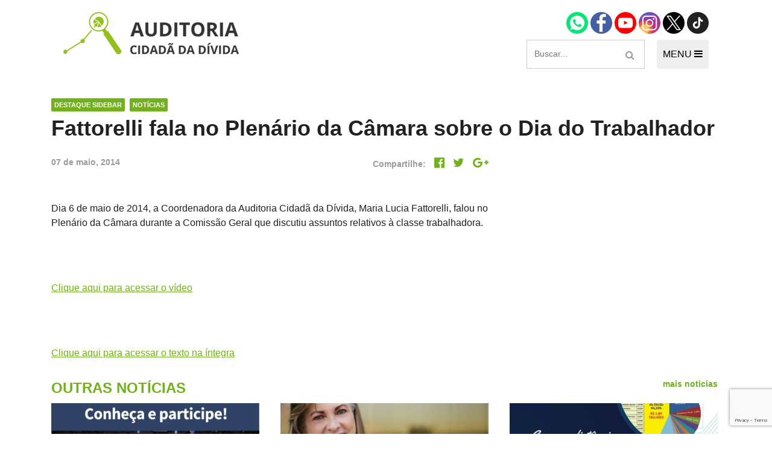

--- FILE ---
content_type: text/html; charset=utf-8
request_url: https://www.google.com/recaptcha/api2/anchor?ar=1&k=6LfID2UbAAAAAIcHqKHhmqaGGLBEezHW75z-tGUH&co=aHR0cHM6Ly9hdWRpdG9yaWFjaWRhZGEub3JnLmJyOjQ0Mw..&hl=en&v=PoyoqOPhxBO7pBk68S4YbpHZ&size=invisible&anchor-ms=20000&execute-ms=30000&cb=r09ku45ig17k
body_size: 48860
content:
<!DOCTYPE HTML><html dir="ltr" lang="en"><head><meta http-equiv="Content-Type" content="text/html; charset=UTF-8">
<meta http-equiv="X-UA-Compatible" content="IE=edge">
<title>reCAPTCHA</title>
<style type="text/css">
/* cyrillic-ext */
@font-face {
  font-family: 'Roboto';
  font-style: normal;
  font-weight: 400;
  font-stretch: 100%;
  src: url(//fonts.gstatic.com/s/roboto/v48/KFO7CnqEu92Fr1ME7kSn66aGLdTylUAMa3GUBHMdazTgWw.woff2) format('woff2');
  unicode-range: U+0460-052F, U+1C80-1C8A, U+20B4, U+2DE0-2DFF, U+A640-A69F, U+FE2E-FE2F;
}
/* cyrillic */
@font-face {
  font-family: 'Roboto';
  font-style: normal;
  font-weight: 400;
  font-stretch: 100%;
  src: url(//fonts.gstatic.com/s/roboto/v48/KFO7CnqEu92Fr1ME7kSn66aGLdTylUAMa3iUBHMdazTgWw.woff2) format('woff2');
  unicode-range: U+0301, U+0400-045F, U+0490-0491, U+04B0-04B1, U+2116;
}
/* greek-ext */
@font-face {
  font-family: 'Roboto';
  font-style: normal;
  font-weight: 400;
  font-stretch: 100%;
  src: url(//fonts.gstatic.com/s/roboto/v48/KFO7CnqEu92Fr1ME7kSn66aGLdTylUAMa3CUBHMdazTgWw.woff2) format('woff2');
  unicode-range: U+1F00-1FFF;
}
/* greek */
@font-face {
  font-family: 'Roboto';
  font-style: normal;
  font-weight: 400;
  font-stretch: 100%;
  src: url(//fonts.gstatic.com/s/roboto/v48/KFO7CnqEu92Fr1ME7kSn66aGLdTylUAMa3-UBHMdazTgWw.woff2) format('woff2');
  unicode-range: U+0370-0377, U+037A-037F, U+0384-038A, U+038C, U+038E-03A1, U+03A3-03FF;
}
/* math */
@font-face {
  font-family: 'Roboto';
  font-style: normal;
  font-weight: 400;
  font-stretch: 100%;
  src: url(//fonts.gstatic.com/s/roboto/v48/KFO7CnqEu92Fr1ME7kSn66aGLdTylUAMawCUBHMdazTgWw.woff2) format('woff2');
  unicode-range: U+0302-0303, U+0305, U+0307-0308, U+0310, U+0312, U+0315, U+031A, U+0326-0327, U+032C, U+032F-0330, U+0332-0333, U+0338, U+033A, U+0346, U+034D, U+0391-03A1, U+03A3-03A9, U+03B1-03C9, U+03D1, U+03D5-03D6, U+03F0-03F1, U+03F4-03F5, U+2016-2017, U+2034-2038, U+203C, U+2040, U+2043, U+2047, U+2050, U+2057, U+205F, U+2070-2071, U+2074-208E, U+2090-209C, U+20D0-20DC, U+20E1, U+20E5-20EF, U+2100-2112, U+2114-2115, U+2117-2121, U+2123-214F, U+2190, U+2192, U+2194-21AE, U+21B0-21E5, U+21F1-21F2, U+21F4-2211, U+2213-2214, U+2216-22FF, U+2308-230B, U+2310, U+2319, U+231C-2321, U+2336-237A, U+237C, U+2395, U+239B-23B7, U+23D0, U+23DC-23E1, U+2474-2475, U+25AF, U+25B3, U+25B7, U+25BD, U+25C1, U+25CA, U+25CC, U+25FB, U+266D-266F, U+27C0-27FF, U+2900-2AFF, U+2B0E-2B11, U+2B30-2B4C, U+2BFE, U+3030, U+FF5B, U+FF5D, U+1D400-1D7FF, U+1EE00-1EEFF;
}
/* symbols */
@font-face {
  font-family: 'Roboto';
  font-style: normal;
  font-weight: 400;
  font-stretch: 100%;
  src: url(//fonts.gstatic.com/s/roboto/v48/KFO7CnqEu92Fr1ME7kSn66aGLdTylUAMaxKUBHMdazTgWw.woff2) format('woff2');
  unicode-range: U+0001-000C, U+000E-001F, U+007F-009F, U+20DD-20E0, U+20E2-20E4, U+2150-218F, U+2190, U+2192, U+2194-2199, U+21AF, U+21E6-21F0, U+21F3, U+2218-2219, U+2299, U+22C4-22C6, U+2300-243F, U+2440-244A, U+2460-24FF, U+25A0-27BF, U+2800-28FF, U+2921-2922, U+2981, U+29BF, U+29EB, U+2B00-2BFF, U+4DC0-4DFF, U+FFF9-FFFB, U+10140-1018E, U+10190-1019C, U+101A0, U+101D0-101FD, U+102E0-102FB, U+10E60-10E7E, U+1D2C0-1D2D3, U+1D2E0-1D37F, U+1F000-1F0FF, U+1F100-1F1AD, U+1F1E6-1F1FF, U+1F30D-1F30F, U+1F315, U+1F31C, U+1F31E, U+1F320-1F32C, U+1F336, U+1F378, U+1F37D, U+1F382, U+1F393-1F39F, U+1F3A7-1F3A8, U+1F3AC-1F3AF, U+1F3C2, U+1F3C4-1F3C6, U+1F3CA-1F3CE, U+1F3D4-1F3E0, U+1F3ED, U+1F3F1-1F3F3, U+1F3F5-1F3F7, U+1F408, U+1F415, U+1F41F, U+1F426, U+1F43F, U+1F441-1F442, U+1F444, U+1F446-1F449, U+1F44C-1F44E, U+1F453, U+1F46A, U+1F47D, U+1F4A3, U+1F4B0, U+1F4B3, U+1F4B9, U+1F4BB, U+1F4BF, U+1F4C8-1F4CB, U+1F4D6, U+1F4DA, U+1F4DF, U+1F4E3-1F4E6, U+1F4EA-1F4ED, U+1F4F7, U+1F4F9-1F4FB, U+1F4FD-1F4FE, U+1F503, U+1F507-1F50B, U+1F50D, U+1F512-1F513, U+1F53E-1F54A, U+1F54F-1F5FA, U+1F610, U+1F650-1F67F, U+1F687, U+1F68D, U+1F691, U+1F694, U+1F698, U+1F6AD, U+1F6B2, U+1F6B9-1F6BA, U+1F6BC, U+1F6C6-1F6CF, U+1F6D3-1F6D7, U+1F6E0-1F6EA, U+1F6F0-1F6F3, U+1F6F7-1F6FC, U+1F700-1F7FF, U+1F800-1F80B, U+1F810-1F847, U+1F850-1F859, U+1F860-1F887, U+1F890-1F8AD, U+1F8B0-1F8BB, U+1F8C0-1F8C1, U+1F900-1F90B, U+1F93B, U+1F946, U+1F984, U+1F996, U+1F9E9, U+1FA00-1FA6F, U+1FA70-1FA7C, U+1FA80-1FA89, U+1FA8F-1FAC6, U+1FACE-1FADC, U+1FADF-1FAE9, U+1FAF0-1FAF8, U+1FB00-1FBFF;
}
/* vietnamese */
@font-face {
  font-family: 'Roboto';
  font-style: normal;
  font-weight: 400;
  font-stretch: 100%;
  src: url(//fonts.gstatic.com/s/roboto/v48/KFO7CnqEu92Fr1ME7kSn66aGLdTylUAMa3OUBHMdazTgWw.woff2) format('woff2');
  unicode-range: U+0102-0103, U+0110-0111, U+0128-0129, U+0168-0169, U+01A0-01A1, U+01AF-01B0, U+0300-0301, U+0303-0304, U+0308-0309, U+0323, U+0329, U+1EA0-1EF9, U+20AB;
}
/* latin-ext */
@font-face {
  font-family: 'Roboto';
  font-style: normal;
  font-weight: 400;
  font-stretch: 100%;
  src: url(//fonts.gstatic.com/s/roboto/v48/KFO7CnqEu92Fr1ME7kSn66aGLdTylUAMa3KUBHMdazTgWw.woff2) format('woff2');
  unicode-range: U+0100-02BA, U+02BD-02C5, U+02C7-02CC, U+02CE-02D7, U+02DD-02FF, U+0304, U+0308, U+0329, U+1D00-1DBF, U+1E00-1E9F, U+1EF2-1EFF, U+2020, U+20A0-20AB, U+20AD-20C0, U+2113, U+2C60-2C7F, U+A720-A7FF;
}
/* latin */
@font-face {
  font-family: 'Roboto';
  font-style: normal;
  font-weight: 400;
  font-stretch: 100%;
  src: url(//fonts.gstatic.com/s/roboto/v48/KFO7CnqEu92Fr1ME7kSn66aGLdTylUAMa3yUBHMdazQ.woff2) format('woff2');
  unicode-range: U+0000-00FF, U+0131, U+0152-0153, U+02BB-02BC, U+02C6, U+02DA, U+02DC, U+0304, U+0308, U+0329, U+2000-206F, U+20AC, U+2122, U+2191, U+2193, U+2212, U+2215, U+FEFF, U+FFFD;
}
/* cyrillic-ext */
@font-face {
  font-family: 'Roboto';
  font-style: normal;
  font-weight: 500;
  font-stretch: 100%;
  src: url(//fonts.gstatic.com/s/roboto/v48/KFO7CnqEu92Fr1ME7kSn66aGLdTylUAMa3GUBHMdazTgWw.woff2) format('woff2');
  unicode-range: U+0460-052F, U+1C80-1C8A, U+20B4, U+2DE0-2DFF, U+A640-A69F, U+FE2E-FE2F;
}
/* cyrillic */
@font-face {
  font-family: 'Roboto';
  font-style: normal;
  font-weight: 500;
  font-stretch: 100%;
  src: url(//fonts.gstatic.com/s/roboto/v48/KFO7CnqEu92Fr1ME7kSn66aGLdTylUAMa3iUBHMdazTgWw.woff2) format('woff2');
  unicode-range: U+0301, U+0400-045F, U+0490-0491, U+04B0-04B1, U+2116;
}
/* greek-ext */
@font-face {
  font-family: 'Roboto';
  font-style: normal;
  font-weight: 500;
  font-stretch: 100%;
  src: url(//fonts.gstatic.com/s/roboto/v48/KFO7CnqEu92Fr1ME7kSn66aGLdTylUAMa3CUBHMdazTgWw.woff2) format('woff2');
  unicode-range: U+1F00-1FFF;
}
/* greek */
@font-face {
  font-family: 'Roboto';
  font-style: normal;
  font-weight: 500;
  font-stretch: 100%;
  src: url(//fonts.gstatic.com/s/roboto/v48/KFO7CnqEu92Fr1ME7kSn66aGLdTylUAMa3-UBHMdazTgWw.woff2) format('woff2');
  unicode-range: U+0370-0377, U+037A-037F, U+0384-038A, U+038C, U+038E-03A1, U+03A3-03FF;
}
/* math */
@font-face {
  font-family: 'Roboto';
  font-style: normal;
  font-weight: 500;
  font-stretch: 100%;
  src: url(//fonts.gstatic.com/s/roboto/v48/KFO7CnqEu92Fr1ME7kSn66aGLdTylUAMawCUBHMdazTgWw.woff2) format('woff2');
  unicode-range: U+0302-0303, U+0305, U+0307-0308, U+0310, U+0312, U+0315, U+031A, U+0326-0327, U+032C, U+032F-0330, U+0332-0333, U+0338, U+033A, U+0346, U+034D, U+0391-03A1, U+03A3-03A9, U+03B1-03C9, U+03D1, U+03D5-03D6, U+03F0-03F1, U+03F4-03F5, U+2016-2017, U+2034-2038, U+203C, U+2040, U+2043, U+2047, U+2050, U+2057, U+205F, U+2070-2071, U+2074-208E, U+2090-209C, U+20D0-20DC, U+20E1, U+20E5-20EF, U+2100-2112, U+2114-2115, U+2117-2121, U+2123-214F, U+2190, U+2192, U+2194-21AE, U+21B0-21E5, U+21F1-21F2, U+21F4-2211, U+2213-2214, U+2216-22FF, U+2308-230B, U+2310, U+2319, U+231C-2321, U+2336-237A, U+237C, U+2395, U+239B-23B7, U+23D0, U+23DC-23E1, U+2474-2475, U+25AF, U+25B3, U+25B7, U+25BD, U+25C1, U+25CA, U+25CC, U+25FB, U+266D-266F, U+27C0-27FF, U+2900-2AFF, U+2B0E-2B11, U+2B30-2B4C, U+2BFE, U+3030, U+FF5B, U+FF5D, U+1D400-1D7FF, U+1EE00-1EEFF;
}
/* symbols */
@font-face {
  font-family: 'Roboto';
  font-style: normal;
  font-weight: 500;
  font-stretch: 100%;
  src: url(//fonts.gstatic.com/s/roboto/v48/KFO7CnqEu92Fr1ME7kSn66aGLdTylUAMaxKUBHMdazTgWw.woff2) format('woff2');
  unicode-range: U+0001-000C, U+000E-001F, U+007F-009F, U+20DD-20E0, U+20E2-20E4, U+2150-218F, U+2190, U+2192, U+2194-2199, U+21AF, U+21E6-21F0, U+21F3, U+2218-2219, U+2299, U+22C4-22C6, U+2300-243F, U+2440-244A, U+2460-24FF, U+25A0-27BF, U+2800-28FF, U+2921-2922, U+2981, U+29BF, U+29EB, U+2B00-2BFF, U+4DC0-4DFF, U+FFF9-FFFB, U+10140-1018E, U+10190-1019C, U+101A0, U+101D0-101FD, U+102E0-102FB, U+10E60-10E7E, U+1D2C0-1D2D3, U+1D2E0-1D37F, U+1F000-1F0FF, U+1F100-1F1AD, U+1F1E6-1F1FF, U+1F30D-1F30F, U+1F315, U+1F31C, U+1F31E, U+1F320-1F32C, U+1F336, U+1F378, U+1F37D, U+1F382, U+1F393-1F39F, U+1F3A7-1F3A8, U+1F3AC-1F3AF, U+1F3C2, U+1F3C4-1F3C6, U+1F3CA-1F3CE, U+1F3D4-1F3E0, U+1F3ED, U+1F3F1-1F3F3, U+1F3F5-1F3F7, U+1F408, U+1F415, U+1F41F, U+1F426, U+1F43F, U+1F441-1F442, U+1F444, U+1F446-1F449, U+1F44C-1F44E, U+1F453, U+1F46A, U+1F47D, U+1F4A3, U+1F4B0, U+1F4B3, U+1F4B9, U+1F4BB, U+1F4BF, U+1F4C8-1F4CB, U+1F4D6, U+1F4DA, U+1F4DF, U+1F4E3-1F4E6, U+1F4EA-1F4ED, U+1F4F7, U+1F4F9-1F4FB, U+1F4FD-1F4FE, U+1F503, U+1F507-1F50B, U+1F50D, U+1F512-1F513, U+1F53E-1F54A, U+1F54F-1F5FA, U+1F610, U+1F650-1F67F, U+1F687, U+1F68D, U+1F691, U+1F694, U+1F698, U+1F6AD, U+1F6B2, U+1F6B9-1F6BA, U+1F6BC, U+1F6C6-1F6CF, U+1F6D3-1F6D7, U+1F6E0-1F6EA, U+1F6F0-1F6F3, U+1F6F7-1F6FC, U+1F700-1F7FF, U+1F800-1F80B, U+1F810-1F847, U+1F850-1F859, U+1F860-1F887, U+1F890-1F8AD, U+1F8B0-1F8BB, U+1F8C0-1F8C1, U+1F900-1F90B, U+1F93B, U+1F946, U+1F984, U+1F996, U+1F9E9, U+1FA00-1FA6F, U+1FA70-1FA7C, U+1FA80-1FA89, U+1FA8F-1FAC6, U+1FACE-1FADC, U+1FADF-1FAE9, U+1FAF0-1FAF8, U+1FB00-1FBFF;
}
/* vietnamese */
@font-face {
  font-family: 'Roboto';
  font-style: normal;
  font-weight: 500;
  font-stretch: 100%;
  src: url(//fonts.gstatic.com/s/roboto/v48/KFO7CnqEu92Fr1ME7kSn66aGLdTylUAMa3OUBHMdazTgWw.woff2) format('woff2');
  unicode-range: U+0102-0103, U+0110-0111, U+0128-0129, U+0168-0169, U+01A0-01A1, U+01AF-01B0, U+0300-0301, U+0303-0304, U+0308-0309, U+0323, U+0329, U+1EA0-1EF9, U+20AB;
}
/* latin-ext */
@font-face {
  font-family: 'Roboto';
  font-style: normal;
  font-weight: 500;
  font-stretch: 100%;
  src: url(//fonts.gstatic.com/s/roboto/v48/KFO7CnqEu92Fr1ME7kSn66aGLdTylUAMa3KUBHMdazTgWw.woff2) format('woff2');
  unicode-range: U+0100-02BA, U+02BD-02C5, U+02C7-02CC, U+02CE-02D7, U+02DD-02FF, U+0304, U+0308, U+0329, U+1D00-1DBF, U+1E00-1E9F, U+1EF2-1EFF, U+2020, U+20A0-20AB, U+20AD-20C0, U+2113, U+2C60-2C7F, U+A720-A7FF;
}
/* latin */
@font-face {
  font-family: 'Roboto';
  font-style: normal;
  font-weight: 500;
  font-stretch: 100%;
  src: url(//fonts.gstatic.com/s/roboto/v48/KFO7CnqEu92Fr1ME7kSn66aGLdTylUAMa3yUBHMdazQ.woff2) format('woff2');
  unicode-range: U+0000-00FF, U+0131, U+0152-0153, U+02BB-02BC, U+02C6, U+02DA, U+02DC, U+0304, U+0308, U+0329, U+2000-206F, U+20AC, U+2122, U+2191, U+2193, U+2212, U+2215, U+FEFF, U+FFFD;
}
/* cyrillic-ext */
@font-face {
  font-family: 'Roboto';
  font-style: normal;
  font-weight: 900;
  font-stretch: 100%;
  src: url(//fonts.gstatic.com/s/roboto/v48/KFO7CnqEu92Fr1ME7kSn66aGLdTylUAMa3GUBHMdazTgWw.woff2) format('woff2');
  unicode-range: U+0460-052F, U+1C80-1C8A, U+20B4, U+2DE0-2DFF, U+A640-A69F, U+FE2E-FE2F;
}
/* cyrillic */
@font-face {
  font-family: 'Roboto';
  font-style: normal;
  font-weight: 900;
  font-stretch: 100%;
  src: url(//fonts.gstatic.com/s/roboto/v48/KFO7CnqEu92Fr1ME7kSn66aGLdTylUAMa3iUBHMdazTgWw.woff2) format('woff2');
  unicode-range: U+0301, U+0400-045F, U+0490-0491, U+04B0-04B1, U+2116;
}
/* greek-ext */
@font-face {
  font-family: 'Roboto';
  font-style: normal;
  font-weight: 900;
  font-stretch: 100%;
  src: url(//fonts.gstatic.com/s/roboto/v48/KFO7CnqEu92Fr1ME7kSn66aGLdTylUAMa3CUBHMdazTgWw.woff2) format('woff2');
  unicode-range: U+1F00-1FFF;
}
/* greek */
@font-face {
  font-family: 'Roboto';
  font-style: normal;
  font-weight: 900;
  font-stretch: 100%;
  src: url(//fonts.gstatic.com/s/roboto/v48/KFO7CnqEu92Fr1ME7kSn66aGLdTylUAMa3-UBHMdazTgWw.woff2) format('woff2');
  unicode-range: U+0370-0377, U+037A-037F, U+0384-038A, U+038C, U+038E-03A1, U+03A3-03FF;
}
/* math */
@font-face {
  font-family: 'Roboto';
  font-style: normal;
  font-weight: 900;
  font-stretch: 100%;
  src: url(//fonts.gstatic.com/s/roboto/v48/KFO7CnqEu92Fr1ME7kSn66aGLdTylUAMawCUBHMdazTgWw.woff2) format('woff2');
  unicode-range: U+0302-0303, U+0305, U+0307-0308, U+0310, U+0312, U+0315, U+031A, U+0326-0327, U+032C, U+032F-0330, U+0332-0333, U+0338, U+033A, U+0346, U+034D, U+0391-03A1, U+03A3-03A9, U+03B1-03C9, U+03D1, U+03D5-03D6, U+03F0-03F1, U+03F4-03F5, U+2016-2017, U+2034-2038, U+203C, U+2040, U+2043, U+2047, U+2050, U+2057, U+205F, U+2070-2071, U+2074-208E, U+2090-209C, U+20D0-20DC, U+20E1, U+20E5-20EF, U+2100-2112, U+2114-2115, U+2117-2121, U+2123-214F, U+2190, U+2192, U+2194-21AE, U+21B0-21E5, U+21F1-21F2, U+21F4-2211, U+2213-2214, U+2216-22FF, U+2308-230B, U+2310, U+2319, U+231C-2321, U+2336-237A, U+237C, U+2395, U+239B-23B7, U+23D0, U+23DC-23E1, U+2474-2475, U+25AF, U+25B3, U+25B7, U+25BD, U+25C1, U+25CA, U+25CC, U+25FB, U+266D-266F, U+27C0-27FF, U+2900-2AFF, U+2B0E-2B11, U+2B30-2B4C, U+2BFE, U+3030, U+FF5B, U+FF5D, U+1D400-1D7FF, U+1EE00-1EEFF;
}
/* symbols */
@font-face {
  font-family: 'Roboto';
  font-style: normal;
  font-weight: 900;
  font-stretch: 100%;
  src: url(//fonts.gstatic.com/s/roboto/v48/KFO7CnqEu92Fr1ME7kSn66aGLdTylUAMaxKUBHMdazTgWw.woff2) format('woff2');
  unicode-range: U+0001-000C, U+000E-001F, U+007F-009F, U+20DD-20E0, U+20E2-20E4, U+2150-218F, U+2190, U+2192, U+2194-2199, U+21AF, U+21E6-21F0, U+21F3, U+2218-2219, U+2299, U+22C4-22C6, U+2300-243F, U+2440-244A, U+2460-24FF, U+25A0-27BF, U+2800-28FF, U+2921-2922, U+2981, U+29BF, U+29EB, U+2B00-2BFF, U+4DC0-4DFF, U+FFF9-FFFB, U+10140-1018E, U+10190-1019C, U+101A0, U+101D0-101FD, U+102E0-102FB, U+10E60-10E7E, U+1D2C0-1D2D3, U+1D2E0-1D37F, U+1F000-1F0FF, U+1F100-1F1AD, U+1F1E6-1F1FF, U+1F30D-1F30F, U+1F315, U+1F31C, U+1F31E, U+1F320-1F32C, U+1F336, U+1F378, U+1F37D, U+1F382, U+1F393-1F39F, U+1F3A7-1F3A8, U+1F3AC-1F3AF, U+1F3C2, U+1F3C4-1F3C6, U+1F3CA-1F3CE, U+1F3D4-1F3E0, U+1F3ED, U+1F3F1-1F3F3, U+1F3F5-1F3F7, U+1F408, U+1F415, U+1F41F, U+1F426, U+1F43F, U+1F441-1F442, U+1F444, U+1F446-1F449, U+1F44C-1F44E, U+1F453, U+1F46A, U+1F47D, U+1F4A3, U+1F4B0, U+1F4B3, U+1F4B9, U+1F4BB, U+1F4BF, U+1F4C8-1F4CB, U+1F4D6, U+1F4DA, U+1F4DF, U+1F4E3-1F4E6, U+1F4EA-1F4ED, U+1F4F7, U+1F4F9-1F4FB, U+1F4FD-1F4FE, U+1F503, U+1F507-1F50B, U+1F50D, U+1F512-1F513, U+1F53E-1F54A, U+1F54F-1F5FA, U+1F610, U+1F650-1F67F, U+1F687, U+1F68D, U+1F691, U+1F694, U+1F698, U+1F6AD, U+1F6B2, U+1F6B9-1F6BA, U+1F6BC, U+1F6C6-1F6CF, U+1F6D3-1F6D7, U+1F6E0-1F6EA, U+1F6F0-1F6F3, U+1F6F7-1F6FC, U+1F700-1F7FF, U+1F800-1F80B, U+1F810-1F847, U+1F850-1F859, U+1F860-1F887, U+1F890-1F8AD, U+1F8B0-1F8BB, U+1F8C0-1F8C1, U+1F900-1F90B, U+1F93B, U+1F946, U+1F984, U+1F996, U+1F9E9, U+1FA00-1FA6F, U+1FA70-1FA7C, U+1FA80-1FA89, U+1FA8F-1FAC6, U+1FACE-1FADC, U+1FADF-1FAE9, U+1FAF0-1FAF8, U+1FB00-1FBFF;
}
/* vietnamese */
@font-face {
  font-family: 'Roboto';
  font-style: normal;
  font-weight: 900;
  font-stretch: 100%;
  src: url(//fonts.gstatic.com/s/roboto/v48/KFO7CnqEu92Fr1ME7kSn66aGLdTylUAMa3OUBHMdazTgWw.woff2) format('woff2');
  unicode-range: U+0102-0103, U+0110-0111, U+0128-0129, U+0168-0169, U+01A0-01A1, U+01AF-01B0, U+0300-0301, U+0303-0304, U+0308-0309, U+0323, U+0329, U+1EA0-1EF9, U+20AB;
}
/* latin-ext */
@font-face {
  font-family: 'Roboto';
  font-style: normal;
  font-weight: 900;
  font-stretch: 100%;
  src: url(//fonts.gstatic.com/s/roboto/v48/KFO7CnqEu92Fr1ME7kSn66aGLdTylUAMa3KUBHMdazTgWw.woff2) format('woff2');
  unicode-range: U+0100-02BA, U+02BD-02C5, U+02C7-02CC, U+02CE-02D7, U+02DD-02FF, U+0304, U+0308, U+0329, U+1D00-1DBF, U+1E00-1E9F, U+1EF2-1EFF, U+2020, U+20A0-20AB, U+20AD-20C0, U+2113, U+2C60-2C7F, U+A720-A7FF;
}
/* latin */
@font-face {
  font-family: 'Roboto';
  font-style: normal;
  font-weight: 900;
  font-stretch: 100%;
  src: url(//fonts.gstatic.com/s/roboto/v48/KFO7CnqEu92Fr1ME7kSn66aGLdTylUAMa3yUBHMdazQ.woff2) format('woff2');
  unicode-range: U+0000-00FF, U+0131, U+0152-0153, U+02BB-02BC, U+02C6, U+02DA, U+02DC, U+0304, U+0308, U+0329, U+2000-206F, U+20AC, U+2122, U+2191, U+2193, U+2212, U+2215, U+FEFF, U+FFFD;
}

</style>
<link rel="stylesheet" type="text/css" href="https://www.gstatic.com/recaptcha/releases/PoyoqOPhxBO7pBk68S4YbpHZ/styles__ltr.css">
<script nonce="ix4uNTiIeqf8_qXYmREDFw" type="text/javascript">window['__recaptcha_api'] = 'https://www.google.com/recaptcha/api2/';</script>
<script type="text/javascript" src="https://www.gstatic.com/recaptcha/releases/PoyoqOPhxBO7pBk68S4YbpHZ/recaptcha__en.js" nonce="ix4uNTiIeqf8_qXYmREDFw">
      
    </script></head>
<body><div id="rc-anchor-alert" class="rc-anchor-alert"></div>
<input type="hidden" id="recaptcha-token" value="[base64]">
<script type="text/javascript" nonce="ix4uNTiIeqf8_qXYmREDFw">
      recaptcha.anchor.Main.init("[\x22ainput\x22,[\x22bgdata\x22,\x22\x22,\[base64]/[base64]/[base64]/bmV3IHJbeF0oY1swXSk6RT09Mj9uZXcgclt4XShjWzBdLGNbMV0pOkU9PTM/bmV3IHJbeF0oY1swXSxjWzFdLGNbMl0pOkU9PTQ/[base64]/[base64]/[base64]/[base64]/[base64]/[base64]/[base64]/[base64]\x22,\[base64]\x22,\[base64]/DmcK0w4g/DyHDicOvQ3FdN8KowoPCoMK3w4rDvsO8wpXDscOUw6vChV5If8KpwpkVUTwFw5zDpB7DrcOqw4fDosOrb8OgwrzCvMKEwpHCjQ5GwpM3f8OdwqlmwqJzw5jDrMOxMWHCkVrCrgBIwpQCEcORwpvDhcKEY8Orw7bCusKAw75pKjXDgMKDwr/CqMOdUGHDuFN/wrLDviMRw6/Cln/ChklHcGN9QMOeNEl6VGnDmX7Cv8O1wr7ClcOWMWXCi0HCmAMiXxTCjMOMw7lQw7tBwr59woRqYCnCoGbDnsOWc8ONKcK7ayApwqDCsGkHw6DCkGrCrsOndcO4bT/CnsOBwr7Do8Kcw4oBw6jCtsOSwrHCkWJ/wrhMN2rDg8Kxw6DCr8KQUwkYNxIMwqkpWMK3wpNMAsOTwqrDocOZwrzDmMKjw7tzw67DtsObw55xwrt7wqTCkwAyR8K/[base64]/[base64]/CkcOxw60oV8KGTXPCjXzDjhjCqcKBwobCtEHCiMKZQwNYQgvClh3DrsKvIMKWT0HCi8KIHy0lecOoWXPChsKSAMO9w4VPXVIfwqrDjcOxwpbDsikbwqjDjcOMFsKRK8OAbmfDhlFCdB/DqlfCgz7DnAg6wolsI8KSw4MAOcO4W8KAMsOIwqRmDRvDgsKww5B9K8OZwqdswqrCpykqw5TCvWhwSUtvORzCo8KSw4NGworDq8O+w5d5w6LDgm0Pw7QQRsKkMcOGXcK0wqbCpMKYJjHCo3w6wo8awrUQwr0ww6V7LsKbw6TCi2caJsObMVTDrcKiAVXDjG85VE/DtgPDtWLDmsKwwoYmwqh4GDHDmAMdwp/ChsK9w49SPMKKch/[base64]/CvBoKwoPCozlywqzDn8KNaislA8Kfw6ttMWPDnFTDnsK0wo4+wpnDplbDrcKSw60/eQIPwqg2w6jDgcKZdsKhwqzDiMKXw7E2w7bCpcOdw7MyC8Khw74lw5XCkkcjTBsCw7fDt2sFw7vCjsKgcsOCwpFCOcOTcsOnwpoAwrHDpMOuworDhxrDlyvDlDfDgQ/ChcKYX3LDjcKZw5BFfgzDnwvCmD7DvRrDjAI1wrfCuMK7LGMZwop8w5bDjsODwowULcK5XcKlw4YEw4VWdcK/w4nCvMOfw7JlUMOfbxrCnjHDpcKld3nCuglvAMO9wpAEw7nCpMKHFjzCjhsJAsKOEMKCBS0sw54GOsOqFcOhZcO1wo1Rwoh/YsOXw6I6CCNcwrJfTcKCwodOw4lNw67Ch1dAO8OmwrsRw6Qfw6nCgsOnwqzCs8OQVcK1dzcew5FPTcO2wobCrSLCs8KDwrXCj8KCIwXDrTXCosKFZMOLCUQxEW4vw7LDvcORw5AnwoFIw6diw6hAGk5RS2EpwqPChUBmHsOHwovCisKYYQvDh8Kic0gCwp9rB8O/wqXDp8Olw4xZJWM5wrNfUMKfNh/DpMK1wpwtw73DssOhKcKrOsOZRcOqUcKNwq3DtcOTwrDDogbChMOxY8OiwpQDJF7Dkw7Cq8O8w4LCnsKrw7fCo13CtMOBwooSSsKQQcKbf2k5w4tww6JffHI7IMOFfxLDnQvCgMOcZC/DkhPDu2ogE8OYwpLCqcOyw6Z2w4gnw79hWcODcMKWZcKxwqcSVsKlwq4PAQ/Cs8KtSsK+wo/CpcOuGcKgAg/CgHBLw55ueTLCohBgPMKewo3CulPDmTB+NMO4WX3CmRfCmMOySMOPwqnDhQ8kHcOrIcK8wqwRwoLDhl3DjyATw4LDkMKvVsOhPMOvw6tqw51Bc8OWAhsdw5A3FzPDh8Kyw6ZJEcO1w4/DjkBDD8OSwrDDvcO2w6nDh1NCYMKREsKlw7E9Pn1Pw5MBworDkcKowrQ7bQjCqzzDpsKhw6ZewrJzwofCohlWAMO7Uj5Fw77DpXLDjsOaw6tMwpjCpsOBIkB/PsODwoTDmsK4PcOfw59Tw4cowoRANMOvw6TCj8OSw4nCvMKwwosuEMONIGDClAhOwrs0w4JOHsKcBDh9EibCmcK7YiRdP0tewqZewrLCpj3DgVx4w7RnKMKPRcOww4ERTsOFFnwTwp7ClMKLUsO7w6XDhkBaTcKQw4/DnsO4YgPDkMOPdMOiw4zDucKwHcO6WsOqwoTDlFAew48awpXDo2BBcMOFSS42w4/[base64]/DlEDDucOewr0TwqXCiSLDiiIEwpPCqy7CncOKQV0nRjHCniHDn8OBwrnCqMKoUHbCrVfDg8OmSsOrwpnCnRwSw64TPMOUaAl3QsOrw5cnw7DDlGBDSsKUAQ4Jw6DDkMK/[base64]/CjEUqZh8kZXDCjsKxwofCv0k7P8K+B8KAw77DtcOgAcOrw6oBccOWw7MdwodLwqvCgMK9DcKzwrnDpMK/CsOrw7DDh8OQw7fCqkjDjQVPw59pesKtwrXCncOWYsKYwoPDi8OiJwE2w4TCr8O2BcKiI8K6wpgBFMO8AsOAwoocf8KCBylHw4fDl8O2JDxiUcKAwovDu0tTZi3CmMO3GsOVZF8jQyzDocO4BTFmREArCsOkA3/DhsK+D8KGMsOaw6PCncKEZWHCnGxUwqzDrMO5w6rCpcOiaTPDsVDDqcOMwr01Tg3Dl8Ktw6zCpcOEJ8KUw4V8SETDpSBqBybCmsOKM0fCvWvDtCsBwp5eWzjDq1cow5zCqS0HwoLCpcORw5jCoT/DmMKOw6lFwqzDl8O7wpAmw4xOw4/DmRbCmcOlIEgNdMKZExdEP8OUwpHCscOdw5DCg8Ktw5zChcK+dGHDiMKYw5TDq8OWYkY1w6JQDiRlGMO6NMORZ8KvwoVVw7U6LREPwp/CnVJQwociw6vCqjU6wpvCgMOjw7nCpiJPfyF5V37ClMOCUzkewp9nZcOKw4EaTcOJLMKSwrDDuSXCpcO2w6vCrTFSwoXDqVnCqcK4ZsKLwoHCtBV5w6lIMMOsw4VCL3HCh3IadMOmw4vCq8OhwpbCuV9Ww7kNeC3CuD/DqUjDnMOrSj0fw4bDisO0w7/DrsK3wq/Cr8OSXE7CssK3woLDvHxTw6bCgGfDsMKxWcKdwqLDkcO1dS/DmXvCi8KEFsKowprCrmxCw5/CusKlw6hlGsKYP1rCtcKnM3B7w5rCpAdHW8KVwqlbYMOqw4VWwos0wpIdwqt7RcKhw7rCp8K0wrfDhMKAF03DsTnDqk/[base64]/CqsOHdjkbDSjChsOcw4ZDw5/DlMO5w6bDqMKswrjCjhXDhhgvOiR4w7zCicOXMx/[base64]/CusKlw6fDuyzDpRoqd8KUFi7CkHjCvMO8woZbXcKrMCseTMO4w4/CsyLCpMKFAsObw4zCt8Kjwpo6Xz7Cr1nDmicew7sHwoHDjsK8w7jCpMKxw4nDvSpbasKPVGABRULDgVoowojDulfCjWHChMOnwqF/[base64]/Ch8KZwrXDhDJ8HsKAKcKQWikTfUnCqgsQw5/DkcORwoDDn8KEw7bCgsOpw6Qxw4/CsTZzwol/[base64]/[base64]/Dqk5iMHLDojTCmVPDvMO6KMKOTE0vMCvCmsOVOy3DqMOhwqPDpMO0GDIZwpLDpyHDhcKqw5Jnw7oyVcONZcKLM8KtGQ7CgVjCoMOCZx06wrkqwrx0wqLCuXA9exQpWcOuw79IVS/Cg8KtWcK2H8Kzw71Pw6vDl3fCp0DClwfCgcKPP8KgB3drNBloXMKvNsOQEcOnOUATw6HDsXDDq8O4eMKUw5PCncOIwq9KZsKJwq/CmizCisKhwqLCgQtawrN8w5rCpMKZw57CrHjDsSUEw6jCuMKIw6dfwqjDqTRNw6PCt24aIcO/GcOBw7FCw49Ww5HCqcKJNj15wqp5w7/CjXzDkHPDjWjDmX4Mw5x9SsKyG3vDjjRFenEGV8OXwq/DnB42w5jDuMO6wo/DuUdVZgQ8w6/[base64]/[base64]/ClcKDGsOgw6zCky/ClDnCuFdUXsK+XQICw7XCoV9RC8O3w6XCklLDgH8KwqVfw74mDVHDtVbDgRLCvTnDiXfDpwfChsOIwr0ow65gw7jCjV5Fwrh7wrDCt33CvMKww6PDmcOzQsONwr9/KhFwwrjCs8OHw4Irw7DDqcKRJwbDiyLDg2jCjsOcU8Ojw5s2w614w68rw4saw4UOw77DssKtbsOJw43Dg8K+UMKzScKkOsOGCsO4w5bCuHMIw4MJwpw/wrLDtXvDph3CugrDnTbDpTrCmzgsel4TwrTCjhbDgsKPVzERJj7CssKDeAHCtgvDoCHCk8Ktw6bDjMONBmvDgjAewo03wqV/w7c8w7sWYsKPDGUoClDCuMKKw6t3w74CFsOHwqdPw7zCsVDCgcKyKsKJw7fCuMOpCsKKwpPClMOqcsOuNMKgw4jDlsOgwrccw5EFwo7Do3ImwovCpgrDoMKfwq9Yw5PCtsOXUmvCqsOeFwrCmH7CpcKOJRzCj8Ojw7DDiVkywpR/[base64]/[base64]/CmMK1XVFzbcOQA0fDucOEw6rDqhXCmMKrRHJaw69Mw4ZWUCvCgTTDksOQwrF0w4PCoirDtV1Xwr7DlwdkGEAWwoEzwrrDkcOxw7UCw4lEbcO8Xn8/CVFyLFXClsKhw6Y/[base64]/BMOcdjLDqkzDksOEwpdQRcKgIFTCsSfDnsOxwpjDl8KFRDrCicKBSiTCoHERZ8Owwq3Cp8Ktw6oOH2NMdkfCqMKawrswVMKtRA/[base64]/DisORwrs9QcKdWsKTw4FHP8KsJsOkw73ClVvCgcO/w4hzY8O3bQgsA8O3w6TDpMO6w7bCngBQw4pBw47CiWINaytFw4LDgTnDtmtKWTE6MQtbw7XDjgZRJCB0RsKNw4gjwrPCi8O1TsOCwrcbCsOoH8OTQX9hwrLDkgnDsMO8wqvDnV3CvVrDkB9IfxkKOD52TMOtwrNSwqkFcDhRw5LCmxN5w7DCv05hwq0RAk3DlnhUw7/DlMKXwrVTSknCn2TDtMKjOMKqwrfDhHsxIcKjwozDr8KqHTArwonCncODTsOMw5zCjSrDkVgbaMKmw7/DtMOrfsKEwrlrw54qJV7ChMKJBzNMJTrCjXbDnMKrw77CgsO/[base64]/DqsOLVjtjbcKIw6DDk8Orw5YUCzAwwrxhG2jClxXDjsOlw77ClsKrdcKFQgbDm2g2wpskw7B7w5TCphLDk8OVaRvDnETDusKewrHDvyTDl2PCisOewqVYGAHCrHEQw6tfw61cw6tEbsO5EQ1Yw5XDn8KRw7/[base64]/Cn1zCpzQufH44RTzDmcKfw78Ow6TDiMOmw652wqHClMKWMQ9jwpHDoAvCrldvccONT8KswpnChMKGwo3CscO6VQzDhcO/aU7DpyQDVGh0w7Z3wqESw5LCr8KhwobChMKJwrchQRfDsF8Bw6zCkMKhURMww5h9w59gw7vCqMK+w6vDq8OATjdLwrQVwo5qXCbCocKMw5Mwwp1OwrFGTTTDs8KOMnR7CG/Ci8OdPMO1wrXDksO5UsK5w4AJAMKhw6Y0wpvCqMKqdGZBwr8Dw7N9w7syw77DusKSd8KQwok4WTPCvksnw68Nfhldw64mw53Dq8K6w6XCkMKSwr85woJgTwDDhMKIw5TDrmrCmcKgTsKUw7jDhsKvX8K/ScOzcBHCosKobVPChMK0ScOnNTrCtcOeNMObwolXAsKLw6HCgi4pwq8GPWkUwpbCsz/DvcOEw67CmcKTDFxpw6bDvcKYw4vCrlbDpylgwpMueMOPScKPwpLCr8KDwqvCqFTCucO4ecK9HcKMwrzDvE9eSWh2VcKUVsKhBMKJwoXCrcOPwosuw6p1w6DCtQFcw4jCnmPDmEjCkUDCpzoAw43DhMKqHcKAwoBjQwk+wpfCqsOCNF/Cs3BNwpE2w7J+Y8OEUhE1c8KkaXnCjAEmw6xWwqHCvsOxbMKYO8OZwq5Lw6rCosKZTcKvFsKEFsKicGoOwp/DpcKgdR/Du2PDuMKAVXBSdDg4BR7CpMOfPMOYwp16M8Khw5xgI2bDuAXCinfCp1zCmMOsXjHDmsOFW8Kvw5kiY8KEJgzDp8KCDHwKfMKzZiVIw4o1esOFInbDscO4wqHDgUJKW8KJVg48wqVIw4zCicObOcKhX8OTw61jwpHDj8K+w6bDiGQ9L8O9wqFjwr/DtAIiw5PDhWHCkcKJwotnw47Dkz/CrGRbw50pEsKTwq/[base64]/eh/CpVMNZ8OqwonDok0UEHh7VyHCi0jDkDgWwrYSHXDCkB3DiUd1O8Oaw7/Cs3PDtMOiWmliwqE+IlxEw6bDpcO/w6Anwq0cw4FbwrzDlT4JTnzCp2cEQ8K8N8K8w6bDoBPDmRLChDtlfsKywrlRLhPClMO9wrrChnXCj8OAw4LCj154ACHChjHDr8Knw61Ow5/DslMwwrTDm1ULw63DqW8QHMK0RMKJIMK1w5Z7wqrDpsO3EGLDiwvDtQrCiV7DkR3DhWrClTHCtsKlMsKnFMK/IsKrdFbDjH9tw6DCkHN1Pkspc1/DhTPDtQbCv8KeYnhAwoJvwqoEw5HDjcOLWn5Lw7TDocKhw6HDucKNwoDCjsKmXXjDgDcILsOKw4jDim1Ww6xlNTbCjSdhw5DCqcKkXQvCjcKfb8O9w7DDlxdLA8OCwq/Duh9qPcKJw7oIwpoVw5/[base64]/woHDisOxw5HDtWslRMO1C8Olw4RkwqDCjcKSw7dKcQ1Rwr/DpmtVKV/CjCEmMMKewqERwp/[base64]/TsKVw5DCosK2wpfCkmbDoMKFw4Bow7BRwo1NZcObwpRWwp/CkDpaKkTDosOww6AiRxkTwobCvTzCqcO5w7xww73DqT3DowJheFjDmlTDjWUqMHDCjC/[base64]/Dsm0dwporwpodYRFzwolcw4dEw6bDpUoZw5HCjcK5w55uL8KWR8Kow5dJwqjCqg3CscOlw7fDpMKtwoQYYsO8wrsuc8Ofwo3DgcKEwoBhYsKWwoVKwo7CvQXCn8KZwplvFcK5emBUwrTCgMK6GsKAa0VnUsOsw5xtU8KVVsKswrAlBzwMY8OZEMK5wq5/[base64]/wr0YwprDpsOiWsKyUWrDvBbCrcKyN8OzD8KzwokIwrrCtgU6SsK/[base64]/CmMOXwqbCp0ASw7ZNwpvCvG/DrMO2wq0Aw7wNBgbDlx/[base64]/FsKBL2HDvBzDsMOuw7fCo8Ozw49uwqHCp8OEwrzCu8K8ATxETcK9wrBmw5TCn1BRVF7DqWonRMKxw4bDm8OUw7ATW8KDHsOdNsOGwrjCox5sEsOfw5LCrQjDtsOlewt/wo7DlBILPcOiZ2DCrMKbw6M/wpMPwrnDuQZXwrXDksOBw4LDkFBawqnCl8OXPXZhwqjCmcOQfsOGwolxW2V9w5MCwrTDinkqwonChDF5QT/DqQPCmCvDncKpC8OqwoUcdSTDjzfDow/Dgj3Di1l8wohrwrtXw7nCgz3CkBvDr8O7fVLCvWjDkcKceMKZJSdcSHjDhUdtwpLCtsKawrnCicOCwqfCtiHCqHfCkSzDhwbCkcKXcMKZw4kxw6t/X1lZwpbCvm99w64NLnhqwpEzWsObTxHCj2xfwrgXasK5C8KBwrsCw4LDjMO2ZcO/CsOfGCYCw7HDhsKmGVpIRMKcwoQewp7DjGrDhkTDucKhwq4RWxcUbCo0woZew5Mnw6xRw5FzNW0qEXHCoScdwp9twqVGw5LCrMKIw4HDkSrChcK+NhrDpGvDnMKfwqZCwogPUR3Dm8OnNAEmR0ZIUQ3Cmho3wrTDscKIZMO/[base64]/[base64]/CiwdLFzfCrcOjfAMew6Z+wqt+wq7DlBVhZcKkUHRCRUXCq8Kbw6/[base64]/JMODw5XDicK2cDLDuD3DhMOqwrExaDtEw6c4wr8swoDClSfCrBwTDMKDRyxJw7bCiS3ClMK0G8K3OsKqEsO4woTDlMKbw4BqTGttw4vCs8Oow5fCj8O4w5oAT8ONdcODwqwlw5zDpXDDosKFw6vCvAPDjE94bg/DkcKCwo0FwozDnBvDkcO1UcOUJcOnw6HCssK+woVIw4HDoTTDqMOowqPDlV3DgsO/KMOMS8OJaA3DscKwU8KyOzBFwq5Cw5vDkVPDk8OBw7VOwrwqQH1ow6nCusO2w6/DtcKpwpzDlcOZw7c7wppoZcKAU8KXw5bCssK+wqbDtcKKwodSw7nDjTBIOW42RcOnw7oww77Cj3HDoTfDvsOfwpDDrzXCpcOFwqgMw4XDnEzDrT0Nw6ZuHsKld8Kqf0zDrMKjwrcPecKuURI7d8Kbwoszw7jClkfDnsODw7MgImYQw5weYXdKw75/Z8O6LkvDrsKvLU7DgMKLUcKTAwHCnCfCqsO/wqjCq8KVUCtlw5UCw4lRfQZ5N8ONTcKBwovCiMKnEUHCgsKQwoIPwplqwpQfwpzDqsKZaMKMwp/DsVbDoXTCu8KGK8K8HQAlw6rDnsOgwpnDlh1aw5nDu8Oow65oSMKyC8OTf8OECjMresOBw7jDkk1me8KcZXFqAxfCt23CqMO1OF4ww7rDqionwplqNXDDjSZzw4rDgQzCjw0bSU5Kw5DClEBmSMO7wr0Two/Dgi0Dw7rCsyJwcMOFfcOMKcO0EsKAb0DDjnJaw7HCkxLDugdTQcKpw6UBwr3DmcOxZMKPNVrDsMKxS8OTbsKlw53DisK3NVRTecOuwonCk0XCkmAiw5g2YsKQwqjChsONAy4uecKGw6bDnVUwBsKww4LChQDDuMOCw7Zael1rwqHDi2/[base64]/w6NGAMKpMyM7S3bDtWXDhcKww5BAFUTDoiVrEgJlUx8zEMOMwobCv8OdfsOoGkoSHWXClcOtTcOTHMKAwp8hXsOowo9BKMKgwoYcPRoDGGUEaEAWSsKvKwzDrErCkQZNwr5TwofCosOJOnQrw5RkbcKdwqTCrcKgwqjCisOXw5/CjsOGPsOcwpkqwrfDsVfDmcKnUcOKG8OLTxvDh2dkw5cwasOgwoHDpnddwoVcbMOlCFzDl8Onw5lRwoHDk3ZAw4rDpFNiw6rCqyEHwq1nw6MwIkPDkcK/JMOuwpMlwofDrcO/w7HCuEPCnsKGTsKQwrPClsK2W8OQwpDCgVHDnMOgFlHDjlQgXMKgwp7CicKPcBlrw5IdwowGMycEZMOxw4LDpMOQwpnCmm7CpcOLw7xPPhDCgsK5d8KBwoLCrxsRwq7Dl8OVwoUvN8OUwoVXacOQEA/CnMOMMCzDgEjCqgzDkx/DrsOGwo8/[base64]/DvE8XBgtvK8O8J1Y6RG7DlkjDqhfCocKOw7/[base64]/[base64]/w5gEw71CwqI7BinDqnHCu8OWHU9owqDCizPCn8KtwpURKcOHw4XCtn52S8KaL2fCr8ORTMOLw4skw6Eqw61Zw6s/[base64]/[base64]/DgMKKYMKZSsOPLcOOwq/DkcOPw40lw7Ytw6jCuWjCqSU/QGVdw5Qfw6nCnS1pc1FpCCplwq89dFdLKsO/wqbChmTCuhQQC8OAw6plwp0kwrzDvMO3wr8xK2TDiMOoB3DCvXsQw4J+wo/CgcKAX8Ohw7NrwoLCpF8cO8KgwpvDhF/DlkfCvMKUwoQQwq9mKAxEw6fDmMOnw5/DtzYpw47CvsKSw7RMeEM2wrjDpRvDoxMtwr7CiQTDtQkEw7rDiAPCg0MCw4vCuynDvMO8NsKuS8K7wrHDjgbCusOVFsOPVHcSwpjDmkbCuMKDwpHDsMKCZcOFwq/DoHhEE8OBw5TDtMKbY8Omw7vCt8KZQcKPwrUnw414dRU4XMOfRMOvwpptwooLwp5iE2VkDlnDqTrDk8KqwpEyw4E3wqXDqFdTCGTCilANYcOXU39nR8OsGcK5wqfCl8OBw6fDgXUMTMOWwqjDhcKzYwXChWAUwpzDm8KNF8KuC1Ugw7rDlh4hfAwEw7EJwrU/M8KcL8OUBTbDsMKgYWLDqcOyDlbDucOpD2B7SCsAUsK6wp0AP05ow45QPBnCrXgnKgBGTSIXczTCtMOTwq/[base64]/w4bCnH8QwopKUEwAbQjCpMOkw5J4wrDDrsOCJEwVYMKdcTbCkmvCrMKyYUIMFW3CgcKsFBJvZBoPw7gbw7rDlCPDhsOhB8OlRHrDscOFah/Di8KbMSYYw7/ChHHDssOuw4/DhMKUwqw7wqrDisOTYjzDnlHCjkMNwoUSwrzCoStSw6/[base64]/Cv8K0A0sBdzsTwqE3HH5Awp0TJcK2ITxbCDXDmMKYwr3CocO0wp0zwrZRwrNhYmTDq2LCrMKlZDh9wqp0WcKCUsKOwrQlRMKjwpU+w6d8BVwpw68kwowZcsOaIU/CmB/CqyVvw4zDh8KZwp3CqMKAw5PDl1rChk7DqMOeaMKxwp3CsMK0McKGwrfCiShzwpYtEsKqwoxSwqFJw5fDt8KhOMO3wqVMwrNYGSPDmMKqwoHDrjZdwpjDu8KNTcOQwowXw5rDgWLDvcO3woPCqsK5cizDsBfCi8O/w55gw7XDtMKlw7gTw4Y+SCLDv3nCrATCncKJJMOyw7otaUvCt8ODw7sKOxXDpsOXwrjDggTDgMOIw4DDuMKARGhwC8KSLwbDqsOfw5YnbcOpw5BNw64Ew7DCt8OrKUXCjsOFZC4baMO5w4pSPVt3CQDDln3DoilVwrJww6BQBS0zMcObwoRQFivCsS/DqlcZw4kUfx7ClMOhAEHDq8K3VgPCscK2wqNaD1B3WQQDKQDCgcOCw4zCk2rClcKGZsOvwqMgwpkGX8Ozwq1jw4DCnMKrQMKfw5Rzw6t/ccKIY8OPw5ArcMK4OcOHw4pOwokmCA1CVxA9W8KlwqXDrgPCpFQ/[base64]/w6jDum3CjDleJDvChBo/[base64]/[base64]/[base64]/CtgUuVMK7MsK2QFfCusKYwozCmU/CpcOtw6I5fzdJw4Msw77CvF9Iw6PDmwYqfzjCscKqAWdNwoNww6Rnw4XCqyRFwoLDqMO2K1ETOSR4w6dfwp/Dtx9uFcOMVX0yw4XCksKVRcO3KiLCg8KOMMOJwqnDkcOFF217eVYnw67CoBUzwq/CrMOwwofChsOQHynDiU1yGF4Hw5XCkcKbcTc5wpDCvcKTQkQHZ8KpHD9ow4A3woBnGMOgw6BnwrPDjVzDh8ObbMOWUWsEAR4gR8OIwqlMbsObwqEewrtyeEkTwprDtkliwovDq1rDl8KZGMKbwrFUecKSNsOsXcOZworDinslwq/CnsO3w5YXw7LDlcKRw6zCmkPCk8OXw40mPRbDgcKLdTpOUsKdw6s8wqR2GwEdwrkfwqAVVm/DmFA9eMK8SMKpT8KBw5wfw5grw4jDsm55E2LCtQRMwrN7NXsOHsKywrXDnAs6OUzDvH3Do8OUMcO7wqPChMOmEGMgMSEJahHDrDbCuATDvVovw4FswpVXwp9weD4fGcOhVipyw4R5Mh/DlsKwT0PDscO6YsKWN8OfwrTCt8OhwpQmw7IQwpQKJMKxV8KRw4jCs8OwwrglGcK7w5JlwpPCvcODZMOCwrpKwrQwS0VtBSMCwoPCqMK8bsKsw55cw5TCn8OdAcOnw6XCgh7CminDojcHwowmOsK3wq7DpcKEw4rDmR3DkQR5HMKjJiNsw7HDgcKJJsOqw4B/w595wq/DkiXDu8ODLcKPTWZhw7Vaw7sHFGkAwpkiw6DCjBRpw7EDWMKRwpbCksOJw41JTcO5Xi5AwoAlBcKOw43DiV7DqVgmLylJwrkdwpnDjMKJw7bDq8K9w5TDkMKTesOFwqDDlAEBMMK4FMK7wrVQw4/[base64]/[base64]/CmG3DucOXw7/DlRBdGcKdBivClRrDqcKqw53Csw5lLUnCjjDDhMOmDcKWw6nDvT3CglzCsy5Qw7rCjMKaRWrCmx06PRDDiMK5UcKrFUfDkjHDi8KdbMKgAsORw6/DsV8Lw63DpsKxIjY6w4HDtw/[base64]/[base64]/DtMKTAMOIA8OuJMOCwovCusKVw6tIwqfCpCYVw4xLwpI4w5gEwr7DgDrDpD7CiMOowpfChkc7wqnDvMK6HUlmwq3Dkz/CkHnDnXvCrzNCwo1Vw60hw7FyITRvRl58B8KtHcOFwrkZw6PCq3lFExElw7HCpcOma8OxYm1ewo7Dv8Kzw4DDgsO5wqcOwr/DtsKpC8Onw77CksOPNRYGw4/DlzDDhxPCsG3ChyzDqSrCrSpYWWNHw5N0wr7DiRFXwr/Ct8Kvw4bDjsO6wqRDwp0nHcOFwqFlK1IFwrxnJsOPwoxkw4kwCHouw6ogf0/CkMO1Pjp2wq3DvQrDksKywoHCusKTwpjDhsOkNcOdWMKxwpUhKl1rFyfCjcK5Q8OJTcKHLsKzw7XDuhHCgDnDoGxFcHJ3A8K6cHDCsgDDqGTDhMOHCcODIMKjwrYqCFvDhMOUwpvCuMKcXsOowqByw5PCgF/CnzgBL35iw6vDtcOhwqvClMKDwrM4w552DMKZAXzCrcK1w7gEwp7CkG/CpUM/[base64]/Dpy9ow6whNsOkesOpwpROw6DDhsKMwoDCtzJCPhXDn1FwA8O6w7TDujsVDsOnU8Kcwq/CmHlybgDCjMKZLSbDhRQ8LcOew6nCm8KBc2PDiE/CvcK4FsOdBEjDvMOOLcOlwqbDvRZmw7TCp8OIRsK3ecOFwoLDoyR3bwPDlh/Chytqw7klw4TCo8OuJsKifMOYwqtEO2JTwo/[base64]/CusKcwrFnTQdtw6fDm1/CicK6YnZkBRHCuTfDlBkHSnpNw5fDpEZPeMKJZsKxHRHCg8O0w5bDjhPDqsOmF0bDiMKMwqdgw7wyfyFedA7DsMO5N8OSd2t1NcOmw4NrwqvDoWjDr2M7w5TClsO3GMOVM2DDjzFew6BwwpDCn8KufF/CqVBZEcOjwoXCqcO5X8OywrTDumnCsE8Md8K3MCcsUsONaMK6w4hYw7M9wofCjcKXw4HCmmluw4XCllJ9aMOqwr0eL8OyI2YPc8OIw4LDp8Oww5DCtVrCn8KywpvDk07Do1/DjDHDlsKoCErDoy7Cvz/DtgFPwr1vwpNKwr/DjXkzwqTCu113w7jDuAjCr2nCgQbDmMKEw4Upw4jDqsKNGDTCnGjCmzd4FWTDhMOgwqrCosOQRMKcw5M5wqHCmiYTw4/Dp0pBbsOVwpjCjsKpR8K/wroOw5/DicO9GMOGwqrCum7DhMKNHXAYAxRyw47Dt0XCj8K+wp1Hw4LClsKEwq7Ct8Kpw6goJSQcwrcIwrgvHTcNZ8KCEU/CgTF8UsO7woxLw6xZwqvCgwXCvcK4JALDvcKJw6I7wrgQJMKrwoXDu3IuV8KKwpoYdT3DtVV9w7vDo2DDrMKFMcOUEcKEMcKdw40ewqDDpsKxLsOmwp7CksOSVGZpwrUbwqXDicOzYMObwoBDwrrDtcKPw6YienjCtMKLJMKtNsOAeWVaw7tvbUo7wq/DucKqwqd4Y8KlA8OTdMKKwr7DoinCkD99w5rDlcOyw43CrDvCq0E4w6FxbnfCsjRcfMOmw5J6w6nDt8KPZQQ+XsOILcOKwrnDkMKyw6vCh8OpJQLDhMOISMKnwrrDrA/DvcKxXExQwqRPw67CvMO4wrwpCcKtNE7DgsKjwpfCsB/[base64]/fMOnKsKVwrA/[base64]/Dj1Jpw7HCpQLClVlWwrzCljw7JTLDlWBIwpPClznCjcK/[base64]/wpU+w40abMO6OsK6w4zDmsKLKUBYw7TCn2knWkx7CcKWdydTwpXDuV3Dmyc5V8OIQMKxdzfCuUzDj8Kdw6/DmsOjw4coBwDCpB1pw4d9CRxQWMKxZ0RLNVDCkTt8RksEc354B1cKKkrDthIQa8K+w6BSw4nChMOyFsKgw5sTw71MYnjCjMO/wrRBGVDCkzF0wp3DksKCA8O1wrN2CsKQw4nDv8Orw53DnD/CgsKAw6dSdRrDncKUd8OGCsKjY1RCOh1XOA3DucOAw4nClk3DscKtwqUwBcOBwpljUcKTW8OcFsOTOlHDrxLDjMKuUE/Du8KoAmJpSMO6MxdCQMOHMzzDvMKVwpgJwpfCpsK6wqYUwpwGwpDCoFHCk37CtMKqPsKpIz3Co8K+Ll/[base64]/[base64]/MQJGw5/CvjUsw4LCqgXCtMKIwqtKAsKDwqsbcsOKPUrDnQ1Dw4ZIw4VRw7LCrizDocOuLVnDjxzDvyzDoHTCuhFSwpABf2/DvEDCiFZSGMKqw6vCq8OcERrCuXlYw6vCisOvwpNfG0rDmsKSGMKmc8Okwo11PhHDqsKPUFrCucKyFUscEMOJwp/[base64]/ChMKxw67Ci0x+w4LCucK+f8OYw4fDusOPw6A8FxUjO8KIR8OLFBw9wpUZEcOJwpLDsQssPg3ChsO4wrVGN8KcVkLDscKIPGlxwpRbw6jDi0bCphNNTDbCpMKiDcKqwrsfZihwABwGecK2wqNzBcOALsKtfmF0wqvChMOYw7RCODnDrT/Cj8O2LxVPHcKrU0LDnCbCiUMrExExwq3Ci8KdwpTCjnbDh8OGwo40DcKmw63CsmjCt8KVK8Khw4wFXMK3wrbDvkzDnhTCksK/wp7Cv0bDjsK8a8K/[base64]/DusKgQ1HCuBrCn3LDh8OEMcKowrk/LyrCsDTCuMOPwr7CisOfw73CrF7CqMOOwqXDr8OJwrLCncOKNMKlWFAIGDjCl8Odw7nCtz5KQw5+KMOCBTQVwqnDvxLCi8OHworDj8Oow6HDmiTDuBsCw5HClhbDlWsuw63CjsKmdMKXw7rDscOHw4FUwqlJw4nCiHl4wpRsw41bJsKHw6fDusK/FMKgwqnDkErDoMKow4jCnsO1VSnDscO5w79Hw4Now4p6wocFw7DCskzDncOUwp/DmsO4w4DCgsOwwrB1w7rDkTPDjy0owp/[base64]/CpMO3w7IWw5RUN8OVw7LDgCcEwrrDv3bDjyNTZVs0w6VSf8KiBcK+woUDw6t1EMK/w6/CtDnCgDbCosOxw6vClcOcXRTDpz3CrydSwq0/w4haPzcFwqzDg8KhG3VQWsOHw7Y1EFM9wrx7WzDCk3INXsKZwq80wr1XCcOGacOjCwMiw6bDhwdUVBY3QMOiw4s2XcKow7bCgXEmwo3CjMOcwpdvw7Vkwp3CpMKxwoHDlMOlMWrDp8K6wohdwqF/[base64]/w50vGMKjw5DDpcOWCsOBfjZYwoLClHDDr8OhD3vCn8OtdjIfw6jDjyLDpWXDsyAywrtKw51ZwrRvw6fCvwDCmXDDhwJvwqYmw4w2wpfDhsKKwq/Cm8O4BVfDvsO7ZjUYwrB6wpllwpdnw6gMaWhYw4/DisKRw6PClMKHw4dichVXwo9ETlrCvcO8wo3CnMKDwqEkw5oXHHZ8CCh4O1JLw6B3wpTCgMKXwo/[base64]/CgXLCjSrCsDLDvcOpJsOewoh1wpjDoR3Dk8K0wrYuw5PDjsO0H1xHIMOYPcKqwoQAwogzw4Y6K23DjRrDmsOuZxrCrcOcUlEMw5U8asK7w4Qpw5chWFcWwoLDuzTDohrDtcOlQcOUH3nCghJDVMKfw7nDoMOtwq3CjWtmIiXCvW/[base64]/[base64]/Cm1DCiW1DwprCmsOMw4HCh0PDqQDCnMOwTsKfB24ZK8OVw6XDpsKGw4s/w7jCvMOnZMOxwq1mwrwbLH3DtcKkwo8kDyxqwpoCNxrDqyfCpAnCv0lUw6AwQ8KWwqPCuD5TwrsuFVXDqSjCv8KuGkNfw5UNRsKFwo0yfMK5w4AOPlPCjxfCvyQmw6rDvsKMwrN5w7pwFx/DlMO3w4zDtgMawqHCvBjDo8OPDnkFw51XfcOSw4ArAsOTaMKoaMKcwrTCuMKCwrgOP8Krw7okCzjCmiEOCWbDvgZTVMKAAcOPGS4tw6Z0wojDrsKBeMO2w5PCjcO3VsOyUcOpW8K4w6nDmW7DozsnbzkZwrjCv8KaOsKnw7fCpcKnP1MaaVJIPMOffFbDncKtLDQ\\u003d\x22],null,[\x22conf\x22,null,\x226LfID2UbAAAAAIcHqKHhmqaGGLBEezHW75z-tGUH\x22,0,null,null,null,0,[21,125,63,73,95,87,41,43,42,83,102,105,109,121],[1017145,391],0,null,null,null,null,0,null,0,null,700,1,null,0,\[base64]/76lBhn6iwkZoQoZnOKMAhmv8xEZ\x22,0,0,null,null,1,null,0,1,null,null,null,0],\x22https://auditoriacidada.org.br:443\x22,null,[3,1,1],null,null,null,1,3600,[\x22https://www.google.com/intl/en/policies/privacy/\x22,\x22https://www.google.com/intl/en/policies/terms/\x22],\x22gtmKZ+tru5q+F6DSgYKPQcr30Cs5j7e7XzPFDxEMC8o\\u003d\x22,1,0,null,1,1769054849518,0,0,[197],null,[62,125,178,23,135],\x22RC-dBQ09uARFwFqDw\x22,null,null,null,null,null,\x220dAFcWeA5P1RjkGUk9ykDUXjGXZij1rWZ4CdGIrzr-BXw4B_i0YE5TkvjIAX0p2Z92R0re-90PzvrlqdjesqmHyY5PQRyZ7Ew3kw\x22,1769137649640]");
    </script></body></html>